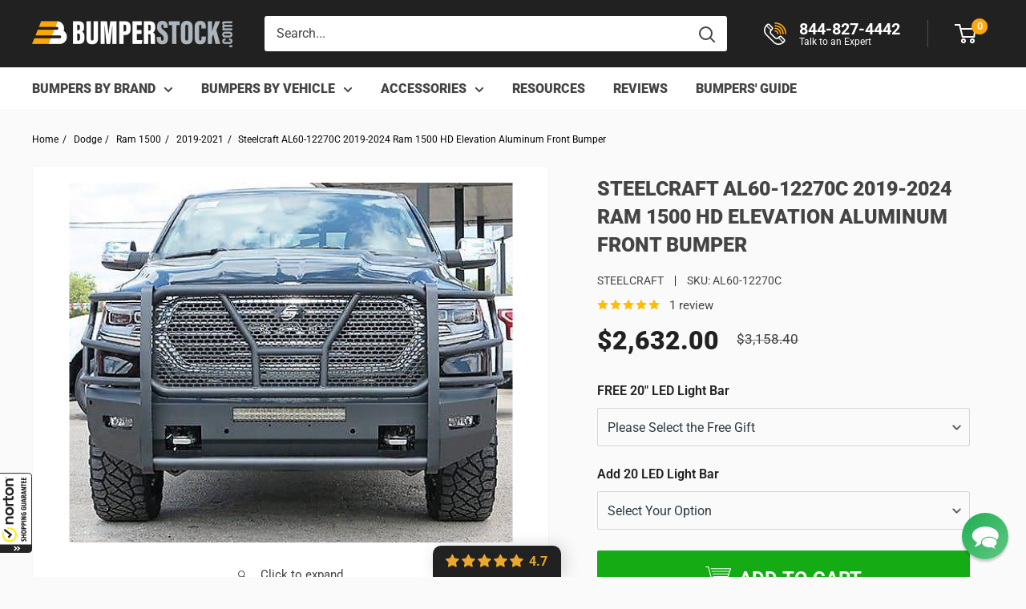

--- FILE ---
content_type: application/javascript; charset=utf-8
request_url: https://bumperstock.com/products/steelcraft-al60-12270c-2019-2021-dodge-ram-1500-hd-elevation-aluminum-front-bumper.json?callback=jQuery1910624801445792396_1769911082816&_=1769911082817
body_size: 1033
content:
/**/jQuery1910624801445792396_1769911082816({"product":{"id":6565378785398,"title":"Steelcraft AL60-12270C 2019-2024 Ram 1500 HD Elevation Aluminum Front Bumper","body_html":"\u003cp\u003e\u003cstrong\u003eBrand\u003c\/strong\u003e: \u003ca title=\"Steelcraft bumpers\" href=\"\/collections\/steelcraft-bumpers\" target=\"_blank\"\u003eSteelcraft bumpers\u003c\/a\u003e\u003c\/p\u003e\n\u003cp\u003e\u003cstrong\u003eStyle:\u003c\/strong\u003e Steelcraft Elevation Aluminum Front Bumper\u003c\/p\u003e\n\u003cp\u003e\u003cstrong\u003eVehicle Fit:\u003c\/strong\u003e 2019-2024 Ram 1500\u003c\/p\u003e\n\u003cp\u003e\u003cstrong\u003eFitment Notes:\u003c\/strong\u003e Excludes Classic, Rebel\/TRX, Eco-Diesel\u003cspan\u003e. Does not accommodate round fog lights. Excludes \"Classic\" model and Rebel\/TRX\u003c\/span\u003e\u003c\/p\u003e\n\u003cp\u003e\u003cstrong\u003eWeight:\u003c\/strong\u003e 146 lbs\u003c\/p\u003e\n\u003cp\u003e\u003cstrong\u003eDimensions (L x W x H):\u003c\/strong\u003e 83 x 35 x 32 in\u003c\/p\u003e\n\u003cp\u003e\u003cstrong\u003eSteel Material:\u003c\/strong\u003e Aluminum Construction\u003c\/p\u003e\n\u003cp\u003e\u003cstrong\u003eFinish:\u003c\/strong\u003e Fine Textured Black\u003c\/p\u003e\n\u003ch2\u003eSteelcraft Front Bumper HD Elevation AL60-12270C \u003c\/h2\u003e\n\u003ch3\u003eFeatures:\u003c\/h3\u003e\n\u003cul\u003e\n\u003cli\u003eAluminum Construction\u003c\/li\u003e\n\u003cli\u003eWill accommodate most 20” double row lights\u003c\/li\u003e\n\u003cli\u003eBoth E-coated \u0026amp; powder coated with a texture 1 Matte Finish\u003c\/li\u003e\n\u003cli\u003eSupports Adaptive Cruise Control and Front Emblem Cameras (If applicable)\u003c\/li\u003e\n\u003c\/ul\u003e\n\u003cp\u003e\u003cbr\u003e\u003c\/p\u003e\n\u003cul\u003e\u003c\/ul\u003e\u003ch3\u003eElevation Series\u003c\/h3\u003e\n\u003cp\u003eThe Steelcraft Elevation Series delivers a balanced approach to protection and styling, combining solid steel construction with a more streamlined front profile. This line is built for truck owners who want a tougher, more aggressive look while maintaining everyday drivability and proper vehicle integration. Elevation Series bumpers are engineered to mount cleanly and sit higher than factory bumpers, improving front-end presence without moving into full replacement territory.\u003c\/p\u003e","vendor":"Steelcraft","product_type":"Front Bumper","created_at":"2021-05-21T12:40:23-04:00","handle":"steelcraft-al60-12270c-2019-2021-dodge-ram-1500-hd-elevation-aluminum-front-bumper","updated_at":"2026-01-31T20:58:03-05:00","published_at":"2021-05-21T12:40:23-04:00","template_suffix":"","published_scope":"web","tags":"2000-2500, brand-steelcraft, Brand_Steelcraft, category-bumper, fit-ram-1500-2019-2025, free-light-bar, front-bumper, make-dodge, model-ram-1500, steelcraft, Steelcraft Elevation Accessories, steelcraft-bumpers, type-front, Type_Front","variants":[{"id":39322977271926,"product_id":6565378785398,"title":"Default Title","price":"2632.00","sku":"AL60-12270C","position":1,"compare_at_price":"3158.40","fulfillment_service":"manual","inventory_management":null,"option1":"Default Title","option2":null,"option3":null,"created_at":"2021-05-21T12:40:23-04:00","updated_at":"2026-01-31T20:58:03-05:00","taxable":true,"barcode":"840813176130","grams":0,"image_id":null,"weight":0.0,"weight_unit":"lb","requires_shipping":true,"price_currency":"USD","compare_at_price_currency":"USD"}],"options":[{"id":8445872373878,"product_id":6565378785398,"name":"Title","position":1,"values":["Default Title"]}],"images":[{"id":28205900922998,"product_id":6565378785398,"position":1,"created_at":"2021-05-21T12:43:09-04:00","updated_at":"2021-05-21T12:43:20-04:00","alt":"Steelcraft AL60-12270C 2019-2023 Ram 1500 HD Elevation Aluminum Front Bumper - BumperStock","width":538,"height":437,"src":"https:\/\/cdn.shopify.com\/s\/files\/1\/0010\/2862\/0347\/products\/SteelcraftAL60-12270C2.jpg?v=1621615400","variant_ids":[]},{"id":28205900955766,"product_id":6565378785398,"position":2,"created_at":"2021-05-21T12:43:09-04:00","updated_at":"2021-05-21T12:43:35-04:00","alt":"Steelcraft AL60-12270C 2019-2023 Ram 1500 HD Elevation Aluminum Front Bumper - BumperStock","width":675,"height":557,"src":"https:\/\/cdn.shopify.com\/s\/files\/1\/0010\/2862\/0347\/products\/SteelcraftAL60-12270C1.jpg?v=1621615415","variant_ids":[]}],"image":{"id":28205900922998,"product_id":6565378785398,"position":1,"created_at":"2021-05-21T12:43:09-04:00","updated_at":"2021-05-21T12:43:20-04:00","alt":"Steelcraft AL60-12270C 2019-2023 Ram 1500 HD Elevation Aluminum Front Bumper - BumperStock","width":538,"height":437,"src":"https:\/\/cdn.shopify.com\/s\/files\/1\/0010\/2862\/0347\/products\/SteelcraftAL60-12270C2.jpg?v=1621615400","variant_ids":[]}}})

--- FILE ---
content_type: application/x-javascript; charset=utf-8
request_url: https://guarantee-cdn.com/Web/Seal/AltSealInfo.aspx?Info=1&PR=&CBF=bs_R.AltSeal&Elem=_GUARANTEE_SealSpan&SN=buysafeseal_1&HASH=CbY98hw0pPCQr1S1pvfextt2fO71dn9kh7NdL4c5IHm7YryCx4EUZbCO0Bf%2f%2bRK1LGm9GBaaJj2L0WePByeDpQ%3d%3d&S=Large&T=M&MSPHASH=&fpc=&DP=br%3DChrome%3Bvr%3D131.0.0.0%3Bos%3DLinux%3Bsno%3Da&I=&TS=efc4gd63ga
body_size: 652
content:
bs_R.AltSeal("_GUARANTEE_SealSpan","buysafeseal_1","CbY98hw0pPCQr1S1pvfextt2fO71dn9kh7NdL4c5IHm7YryCx4EUZbCO0Bf%2f%2bRK1LGm9GBaaJj2L0WePByeDpQ%3d%3d","","Large","M","<filename>Custom BLX[11]/Web/Seal/images/MpCustom/MP964282047a_Seal_BLX.swf</filename><bsuid>e44110cb-35e5-4ebe-a878-d81783628a0d_23</bsuid><Rollover>Guarantee</Rollover><Type>Certified</Type><Persist>True</Persist><Affiliate>False</Affiliate><Free>False</Free><SealResponse PersistantSealOn=\"True\" RolloverName=\"Custom\" SetName=\"a\" DisplayFlag=\"-1\" SealType=\"Certified\" UniqueId=\"e44110cb-35e5-4ebe-a878-d81783628a0d_23\" RolloverType=\"Guarantee\" ShowSeal=\"True\" SealLocation=\"Custom BLX[11]/Web/Seal/images/MpCustom/MP964282047a_Seal_BLX.swf\" MarketplaceUserHash=\"CQfn4hKO0Fnu5xwmRDkg7YMsgoZiUwJLzjIcxQcOgr7g9eK0wTcIly1Ay5i74qZ4Qz97V7oS3qCfkqQAPAZxCw==\" IsFreeBond=\"False\" IsAffiliateOnly=\"False\" />");

--- FILE ---
content_type: text/plain; charset=utf-8
request_url: https://productoptions.w3apps.co/api/imagecustomizer?productID=6565378785398&shopName=bumperstock&callback=jQuery1910624801445792396_1769911082816&_=1769911082818
body_size: -40
content:
jQuery1910624801445792396_1769911082816("{}")

--- FILE ---
content_type: image/svg+xml
request_url: https://bumperstock.com/cdn/shop/files/cart-icon-white.svg?v=1613697804
body_size: -19
content:
<?xml version="1.0" encoding="utf-8"?>
<!-- Generator: Adobe Illustrator 19.0.0, SVG Export Plug-In . SVG Version: 6.00 Build 0)  -->
<svg version="1.1" id="Capa_1" xmlns="http://www.w3.org/2000/svg" xmlns:xlink="http://www.w3.org/1999/xlink" x="0px" y="0px"
	 viewBox="-900 902 198 198" style="enable-background:new -900 902 198 198;" xml:space="preserve">
<style type="text/css">
	.st0{fill:#FFFFFF;}
</style>
<g>
	<g>
		<path class="st0" d="M-831.7,1047.1c-11.3,0-20.5,9.2-20.5,20.5s9.2,20.5,20.5,20.5c11.3,0,20.5-9.2,20.5-20.5
			S-820.4,1047.1-831.7,1047.1z M-831.7,1081.2c-7.5,0-13.7-6.1-13.7-13.7s6.1-13.7,13.7-13.7c7.5,0,13.7,6.1,13.7,13.7
			S-824.2,1081.2-831.7,1081.2z"/>
	</g>
</g>
<g>
	<g>
		<path class="st0" d="M-736.2,1066.5c-0.6-11.3-10.2-20-21.5-19.4c-11.3,0.6-20,10.2-19.4,21.5c0.6,10.9,9.6,19.4,20.4,19.4
			c0.3,0,0.7,0,1,0C-744.3,1087.5-735.6,1077.8-736.2,1066.5z M-755.9,1081.2c-7.5,0.4-13.9-5.4-14.3-12.9
			c-0.4-7.5,5.4-13.9,12.9-14.3c0.2,0,0.5,0,0.7,0c7.2,0,13.3,5.7,13.6,13C-742.6,1074.4-748.4,1080.8-755.9,1081.2z"/>
	</g>
</g>
<g>
	<g>
		<path class="st0" d="M-730,1010.9c-0.6-0.9-1.7-1.4-2.7-1.4h-116.8l-23.2-93c-0.4-1.5-1.7-2.6-3.3-2.6h-20.5
			c-1.9,0-3.4,1.5-3.4,3.4c0,1.9,1.5,3.4,3.4,3.4h17.8l23.2,93c0.4,1.5,1.7,2.6,3.3,2.6h114.9l-4.9,17.1h-103.2
			c-1.9,0-3.4,1.5-3.4,3.4s1.5,3.4,3.4,3.4h105.8c1.5,0,2.9-1,3.3-2.5l6.8-23.9C-729.2,1012.9-729.4,1011.8-730,1010.9z"/>
	</g>
</g>
<g>
	<g>
		<path class="st0" d="M-702.7,929c-0.6-0.9-1.7-1.4-2.8-1.4h-150.2c-1.9,0-3.4,1.5-3.4,3.4c0,1.9,1.5,3.4,3.4,3.4h145.5l-22.4,67.2
			c-0.6,1.8,0.4,3.7,2.2,4.3c0.4,0.1,0.7,0.2,1.1,0.2c1.4,0,2.8-0.9,3.2-2.3l23.9-71.7C-701.9,931.1-702,929.9-702.7,929z"/>
	</g>
</g>
<g>
	<g>
		<path class="st0" d="M-715.7,948.1h-133.1c-1.9,0-3.4,1.5-3.4,3.4c0,1.9,1.5,3.4,3.4,3.4h133.1c1.9,0,3.4-1.5,3.4-3.4
			C-712.3,949.6-713.8,948.1-715.7,948.1z"/>
	</g>
</g>
<g>
	<g>
		<path class="st0" d="M-722.5,968.6H-842c-1.9,0-3.4,1.5-3.4,3.4c0,1.9,1.5,3.4,3.4,3.4h119.5c1.9,0,3.4-1.5,3.4-3.4
			C-719.1,970.1-720.6,968.6-722.5,968.6z"/>
	</g>
</g>
<g>
	<g>
		<path class="st0" d="M-729.3,989.1h-109.2c-1.9,0-3.4,1.5-3.4,3.4s1.5,3.4,3.4,3.4h109.2c1.9,0,3.4-1.5,3.4-3.4
			S-727.4,989.1-729.3,989.1z"/>
	</g>
</g>
</svg>
